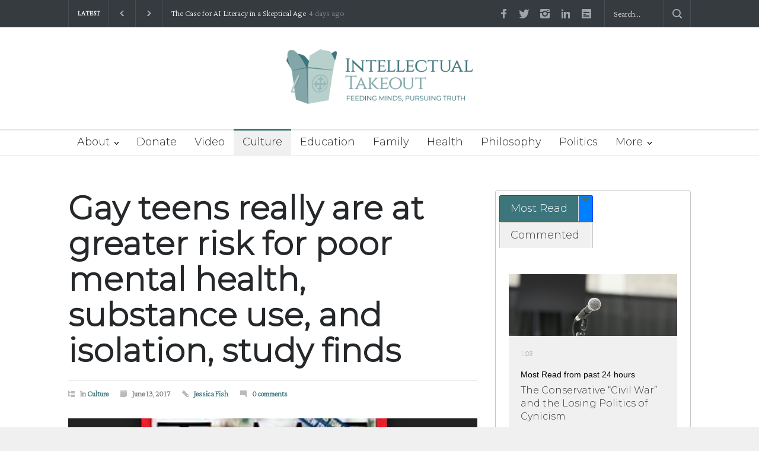

--- FILE ---
content_type: text/html; charset=utf-8
request_url: https://givebutter.com/embed/c/54zZns?goalBar=false&gba_gb.element.id=Lvv2WL
body_size: 4142
content:
<!DOCTYPE HTML>
<html lang="en">
<head>
    <meta http-equiv="X-UA-Compatible" content="IE=edge">
    <meta http-equiv="Content-Type" content="text/html; charset=utf-8"/>
    <meta name="viewport" content="width=device-width, initial-scale=1, maximum-scale=1.0, user-scalable=no">
    <meta name="csrf-token" content="icqQ0QzK4VNm6KTY4tb2zGU52EUhgYWH3afKDZuB">
            <link rel="canonical" href="https://givebutter.com/54zZns">
        <title>Intellectual Takeout</title>
    <!-- Global site tag (gtag.js) - Google Analytics -->
<script async src="https://www.googletagmanager.com/gtag/js?id=UA-75318216-1"></script>
<script>
  window.dataLayer = window.dataLayer || [];
  function gtag(){
      dataLayer.push(arguments);
      if (typeof dataLayerAccount != 'undefined') {
          dataLayerAccount.push(arguments);
      }
  }
  gtag('js', new Date());

  gtag('config', 'UA-75318216-1');
</script>
    <script>window.TURNSTILE_SITE_KEY = "0x4AAAAAAAA2KihRyLSs4aGX";</script>
    <script src="https://challenges.cloudflare.com/turnstile/v0/api.js?onload=onloadTurnstileCallback&render=explicit" defer></script>
    <link rel="preload" as="style" href="https://givebuttercdn.com/build/main.BeS05BeR.1.0.0.css" /><link rel="preload" as="style" href="https://givebuttercdn.com/build/commonv2.3LIjGGqw.1.0.0.css" /><link rel="stylesheet" href="https://givebuttercdn.com/build/main.BeS05BeR.1.0.0.css" /><link rel="stylesheet" href="https://givebuttercdn.com/build/commonv2.3LIjGGqw.1.0.0.css" />    <script async
            src="https://maps.googleapis.com/maps/api/js?key=AIzaSyA-HrsGwQ0MW-YRyd-jp_YqJ0RmuY5LLqs&libraries=places&callback=Function.prototype"></script>
    <script src="https://kit.fontawesome.com/c37fafd8d9.js" defer crossorigin="anonymous"></script>
    <!-- Givebutter Elements -->
<script>
    window.Givebutter=window.Givebutter||function(){(Givebutter.q=Givebutter.q||[]).push(arguments)};Givebutter.l=+new Date;
    window.Givebutter('setOptions',
        {"accountId":"qr48VKAgC9eAaYk9","bubble":false,"campaign":"54ZZNS"}    );
</script>
<script async src="https://js.givebutter.com/elements/latest.js" ></script>
<!-- End Givebutter Elements -->
        <script>
        window.addEventListener('load', function () {
            window.parent.postMessage('givebutter-form-loaded', '*');
            document.querySelector('#__givebutter_flow__main [data-flow-component]')?.dispatchEvent(new CustomEvent('widgetLoaded.flow'));
        });

        window.GB_CAMPAIGN = {"id":275566,"type":"collect","title":"Intellectual Takeout","description":"<p>We provide a platform for rational discourse on all aspects of culture, inspiring action that leads to the restoration of a healthy and vibrant America. Thank you for supporting Intellectual Takeout, a project of The Charlemagne Institute.&nbsp;<\/p>\n<p>&nbsp;<\/p>\n<p><strong>Please note: The default frequency on this form is for recurring support.&nbsp;<\/strong><\/p>","url":"https:\/\/givebutter.com\/54zZns","creator_name":"Intellectual Takeout","goal":null,"raised":"5335.00","raised_percentage":0,"account_id":130106,"cover":{"url":"https:\/\/givebutter.s3.amazonaws.com\/media\/8BahhIa7O2uiuRH4pppEpwUrZcXG0XUYcAAbiysR.png","type":"image","source":"upload"},"page":null,"mode":null,"tab":null,"code":null,"member":null,"team":null,"user":null,"share_links":{"url":"https:\/\/givebutter.com\/54zZns","facebook":"https:\/\/www.facebook.com\/sharer\/sharer.php?u=https:\/\/givebutter.com\/54zZns","twitter":"https:\/\/x.com\/intent\/post?url=https:\/\/givebutter.com\/54zZns&text=Join me in raising money for Intellectual Takeout! via @givebutter","linkedin":"https:\/\/www.linkedin.com\/shareArticle?mini=true&url=https:\/\/givebutter.com\/54zZns","whatsapp":"https:\/\/api.whatsapp.com\/send?text=Join me in raising money for Intellectual Takeout! https:\/\/givebutter.com\/54zZns","email":"mailto:?subject=Please%20join%20me%20in%20raising%20money%20for%20Intellectual%20Takeout&body=Hi there,%0D%0A%0D%0AI am raising money for Intellectual%20Takeout. Please join me in supporting this cause!%0D%0A%0D%0AYou can easily make a donation by going to https:\/\/givebutter.com\/54zZns%0D%0A%0D%0AThank you!","instagram":null},"settings":[{"id":3510534,"configurable_type":"App\\Models\\Campaign\\Campaign","configurable_id":275566,"code":500,"active":true,"created_at":"2024-08-14T15:16:08.000000Z","updated_at":"2024-08-14T15:16:08.000000Z","name":"disable_team_fundraising","type":"boolean","value":true},{"id":3510538,"configurable_type":"App\\Models\\Campaign\\Campaign","configurable_id":275566,"code":208,"active":false,"created_at":"2024-08-14T15:17:41.000000Z","updated_at":"2024-08-14T15:17:41.000000Z","name":"use_actual_cover_size","type":"boolean","value":false},{"id":3510574,"configurable_type":"App\\Models\\Campaign\\Campaign","configurable_id":275566,"code":369,"active":false,"created_at":"2024-08-14T15:21:22.000000Z","updated_at":"2024-08-14T15:21:22.000000Z","name":"hide_other_option","type":"boolean","value":false},{"id":3510575,"configurable_type":"App\\Models\\Campaign\\Campaign","configurable_id":275566,"code":301,"active":false,"created_at":"2024-08-14T15:21:22.000000Z","updated_at":"2024-08-14T15:21:22.000000Z","name":"minimum_donation","type":"decimal","value":null},{"id":3510626,"configurable_type":"App\\Models\\Campaign\\Campaign","configurable_id":275566,"code":358,"active":true,"created_at":"2024-08-14T15:25:23.000000Z","updated_at":"2024-08-14T15:25:23.000000Z","name":"custom_donation_amounts","type":"App\\Casts\\Settings\\CustomDonationAmountsSetting","value":{"once":[{"value":"1000","description":"helps ITO to elevate rational thought"},{"value":"500","description":"ensures that we can fight for tomorrow."},{"value":"250","description":"publishes five suppressed viewpoints."},{"value":"100","description":"brings two more articles into the fight."},{"value":"55","description":"publishes one truth-bearing article."},{"value":"25","description":"supports our mission."}],"monthly":[{"value":"250"},{"value":"100"},{"value":"50"},{"value":"25"},{"value":"15"},{"value":"5"}],"quarterly":[{"value":"1000"},{"value":"500"},{"value":"250"},{"value":"100"},{"value":"50"},{"value":"25"}],"yearly":[{"value":"2500"},{"value":"1000"},{"value":"500"},{"value":"250"},{"value":"100"},{"value":"50"}]}},{"id":3510627,"configurable_type":"App\\Models\\Campaign\\Campaign","configurable_id":275566,"code":312,"active":true,"created_at":"2024-08-14T15:25:23.000000Z","updated_at":"2024-08-14T15:25:23.000000Z","name":"display_frequencies","type":"json","value":["once","monthly","quarterly","yearly"]},{"id":3510628,"configurable_type":"App\\Models\\Campaign\\Campaign","configurable_id":275566,"code":311,"active":true,"created_at":"2024-08-14T15:25:23.000000Z","updated_at":"2024-08-14T15:25:23.000000Z","name":"default_frequency","type":"string","value":"monthly"},{"id":3510629,"configurable_type":"App\\Models\\Campaign\\Campaign","configurable_id":275566,"code":305,"active":false,"created_at":"2024-08-14T15:25:23.000000Z","updated_at":"2024-08-14T15:25:23.000000Z","name":"disable_recurring","type":"boolean","value":false},{"id":3510648,"configurable_type":"App\\Models\\Campaign\\Campaign","configurable_id":275566,"code":306,"active":true,"created_at":"2024-08-14T15:29:05.000000Z","updated_at":"2024-08-14T17:33:09.000000Z","name":"thank_you_message","type":"text","value":"<p>Thank you for your support. Together, we can restore America and make her safe for our children's future.&nbsp;<\/p>"},{"id":3510676,"configurable_type":"App\\Models\\Campaign\\Campaign","configurable_id":275566,"code":205,"active":false,"created_at":"2024-08-14T15:30:25.000000Z","updated_at":"2024-08-14T15:30:25.000000Z","name":"theme_color","type":"string","value":null}],"funds":[],"event":null,"amounts":[{"value":"1000","description":"helps ITO to elevate rational thought"},{"value":"500","description":"ensures that we can fight for tomorrow."},{"value":"250","description":"publishes five suppressed viewpoints."},{"value":"100","description":"brings two more articles into the fight."},{"value":"55","description":"publishes one truth-bearing article."},{"value":"25","description":"supports our mission."}],"teams":[],"members":[],"account_name":"Intellectual Takeout","account_logo":"https:\/\/givebutter.s3.amazonaws.com\/profiles\/RQZq4LcPTwRqsDJTWgvGkuIkROHPpifR3l4NLJQR.png","custom_fields":[],"ticket_custom_fields":[],"items":[],"display_items":[],"applied_promo":null,"errors":[],"transactionsPermitted":true,"promo_code_count":0,"url_params":[],"allow_auto_registration":false,"configurations":{"team_heading":"Team Member","hide_message_creation":true,"show_checkout_anonymous":false,"has_team_fundraising":false,"has_multi_team_fundraising":false,"require_team_for_members":false,"has_descriptions":true,"has_match":false,"dedications":true,"require_phone":false,"require_address":false,"disable_company_field":false,"flow_heading":"Choose amount","funds":{"enabled":true,"default":null,"funds":[]},"pricing":{"fees_enabled":true,"can_edit_fee":true,"tips_enabled":true},"recurring":{"enabled":true,"default":"monthly","frequencies":["once","monthly","quarterly","yearly"]},"amounts_by_frequency":{"once":[{"value":"1000","description":"helps ITO to elevate rational thought"},{"value":"500","description":"ensures that we can fight for tomorrow."},{"value":"250","description":"publishes five suppressed viewpoints."},{"value":"100","description":"brings two more articles into the fight."},{"value":"55","description":"publishes one truth-bearing article."},{"value":"25","description":"supports our mission."}],"quarterly":[{"value":"1000"},{"value":"500"},{"value":"250"},{"value":"100"},{"value":"50"},{"value":"25"}],"monthly":[{"value":"250"},{"value":"100"},{"value":"50"},{"value":"25"},{"value":"15"},{"value":"5"}],"yearly":[{"value":"2500"},{"value":"1000"},{"value":"500"},{"value":"250"},{"value":"100"},{"value":"50"}]},"default_frequency":"monthly","registration":{"minimum":null,"goal":[],"description":[]},"accepted_payment_methods":["ach","card","digital_wallet","paypal","venmo","cashapp"],"payment_methods":{"is_admin":false,"check":{"message":null,"locked":false},"chariot":{"key":null}}}};
        window.givebutterDefaults = window.GB_CAMPAIGN.url_params;
    </script>
    <style>
       :root {
            --color-gbtheme-50: 208 244 250;--color-gbtheme-100: 167 234 245;--color-gbtheme-200: 126 224 241;--color-gbtheme-300: 85 215 237;--color-gbtheme-400: 43 205 232;--color-gbtheme-500: 22 182 209;--color-gbtheme-550: 18 153 176;--color-gbtheme-600: 15 125 143;--color-gbtheme-700: 11 96 111;--color-gbtheme-800: 8 68 78;--color-gbtheme-900: 4 40 46;
        }

        html, body {
            height: auto;
            background-color: transparent;
        }

        
        @media (min-width: 519px) {
            html, body {
                height: auto;
            }
        }
    </style>
    </head>
<body>
    <div class="">
        <script>
    window.fbAsyncInit = function() {
        FB.init({
            appId            : "882821921830527",
            autoLogAppEvents : true,
            xfbml            : true,
            version          : 'v12.0'
        });
    };
</script>
<script async defer crossorigin="anonymous" src="https://connect.facebook.net/en_US/sdk.js"></script>
        <div id="__givebutter_flow__main" class="h-full" data-is-widget="true" data-donation-flow-inline="true"></div>
        <script>
  window.stripe_pk_key = "pk_live_517qVRFEBuKNYj3GGrfRFn4DTvNfHqNs8CSXnjmdgbQ9qlum98lytMIwwnDlFQ6QCpBP1OBn3rNGf4lNVfR2VqMa1002t2ZLBrn";
  window.paypal_bn_code = "Givebutter_SP_PCP";
  window.paypal_merchant_id = "WGWT7HAPF5FMQ"; // Givebutter-Paypal Connected Path Account
  window.paypal_client_id = "AUWvqUuYfJOkAOAGSJGIkT_hEvWu21If33mwPzsczKiPk-b5f_z8wf0QLbPSpc61Zeou4sGFo06w_Neh";
  window.paypal_tips_merchant_id = "ML28EZJ6UFFHW";
  window.paypal_pa_merchant_id = null;
  window.braintree_tk_key = "production_fgxg6z3w_z75ps4yx924ksytr";
  window.braintree_env = "production";
</script>
<script src="https://js.stripe.com/v3/"></script>
<script src="https://cdn.plaid.com/link/v2/stable/link-initialize.js"></script>
<style>
    #venmo-desktop-iframe {
        z-index: 2147483005 !important;
    }
</style>
<script src="https://js.braintreegateway.com/web/3.102.0/js/client.min.js"></script>
<script src="https://js.braintreegateway.com/web/3.102.0/js/paypal-checkout.min.js"></script>
<script src="https://js.braintreegateway.com/web/3.102.0/js/venmo.min.js"></script>
<script src="https://js.braintreegateway.com/web/3.102.0/js/data-collector.min.js"></script>



        <link rel="preload" as="style" href="https://givebuttercdn.com/build/Flow.BHoT9eqK.1.0.0.css" /><link rel="preload" as="style" href="https://givebuttercdn.com/build/Input.-upIzhgl.1.0.0.css" /><link rel="preload" as="style" href="https://givebuttercdn.com/build/TipDropdown.s6mAnsih.1.0.0.css" /><link rel="preload" as="style" href="https://givebuttercdn.com/build/ContactInfo.DndYET0D.1.0.0.css" /><link rel="preload" as="style" href="https://givebuttercdn.com/build/datetime.BaDG-bcf.1.0.0.css" /><link rel="modulepreload" href="https://givebuttercdn.com/build/embed.B0wmOi3a.1.0.0.js" /><link rel="modulepreload" href="https://givebuttercdn.com/build/Flow.CP2ONMpS.1.0.0.js" /><link rel="modulepreload" href="https://givebuttercdn.com/build/EventTicketsFlow.C8RqJxHI.1.0.0.js" /><link rel="modulepreload" href="https://givebuttercdn.com/build/bundle-mjs.CUGMifQV.1.0.0.js" /><link rel="modulepreload" href="https://givebuttercdn.com/build/utils.B-yYTCQS.1.0.0.js" /><link rel="modulepreload" href="https://givebuttercdn.com/build/Input.hLyWuc5p.1.0.0.js" /><link rel="modulepreload" href="https://givebuttercdn.com/build/_commonjsHelpers.D6-XlEtG.1.0.0.js" /><link rel="modulepreload" href="https://givebuttercdn.com/build/TipDropdown.BBgl0Snn.1.0.0.js" /><link rel="modulepreload" href="https://givebuttercdn.com/build/ContactInfo.D9nihQkd.1.0.0.js" /><link rel="modulepreload" href="https://givebuttercdn.com/build/filepond-plugin-file-validate-type.esm.BBJIYh9x.1.0.0.js" /><link rel="modulepreload" href="https://givebuttercdn.com/build/index.CnxpDIFU.1.0.0.js" /><link rel="modulepreload" href="https://givebuttercdn.com/build/index.DYVuyAVS.1.0.0.js" /><link rel="modulepreload" href="https://givebuttercdn.com/build/numeral.B_3j-8rd.1.0.0.js" /><link rel="modulepreload" href="https://givebuttercdn.com/build/usePosthog.B2nNo3wX.1.0.0.js" /><link rel="modulepreload" href="https://givebuttercdn.com/build/instagram-icon.CSwi9nxw.1.0.0.js" /><link rel="modulepreload" href="https://givebuttercdn.com/build/lodash.BO3WkLpc.1.0.0.js" /><link rel="modulepreload" href="https://givebuttercdn.com/build/datetime.DOIxhz5w.1.0.0.js" /><link rel="modulepreload" href="https://givebuttercdn.com/build/client.DZflzfXp.1.0.0.js" /><link rel="modulepreload" href="https://givebuttercdn.com/build/lottie.DjWonnVX.1.0.0.js" /><link rel="stylesheet" href="https://givebuttercdn.com/build/Flow.BHoT9eqK.1.0.0.css" /><link rel="stylesheet" href="https://givebuttercdn.com/build/Input.-upIzhgl.1.0.0.css" /><link rel="stylesheet" href="https://givebuttercdn.com/build/TipDropdown.s6mAnsih.1.0.0.css" /><link rel="stylesheet" href="https://givebuttercdn.com/build/ContactInfo.DndYET0D.1.0.0.css" /><link rel="stylesheet" href="https://givebuttercdn.com/build/datetime.BaDG-bcf.1.0.0.css" /><script type="module" src="https://givebuttercdn.com/build/embed.B0wmOi3a.1.0.0.js"></script>    </div>
<script defer src="https://static.cloudflareinsights.com/beacon.min.js/vcd15cbe7772f49c399c6a5babf22c1241717689176015" integrity="sha512-ZpsOmlRQV6y907TI0dKBHq9Md29nnaEIPlkf84rnaERnq6zvWvPUqr2ft8M1aS28oN72PdrCzSjY4U6VaAw1EQ==" data-cf-beacon='{"version":"2024.11.0","token":"1bfcbeb839e54b51a8653628433e81ad","server_timing":{"name":{"cfCacheStatus":true,"cfEdge":true,"cfExtPri":true,"cfL4":true,"cfOrigin":true,"cfSpeedBrain":true},"location_startswith":null}}' crossorigin="anonymous"></script>
</body>
